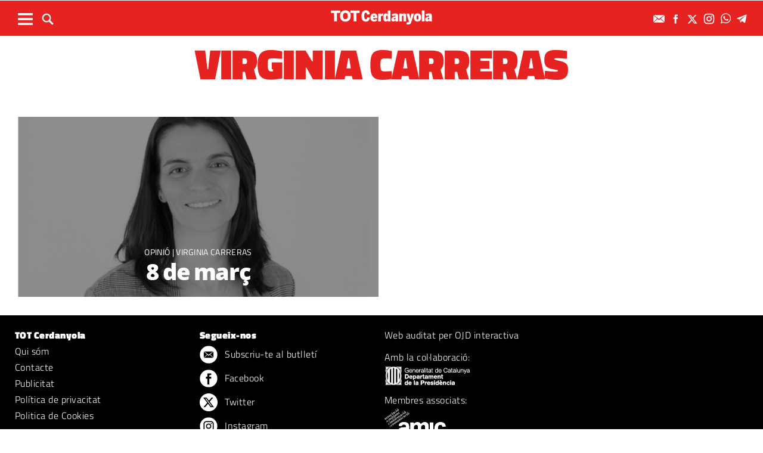

--- FILE ---
content_type: text/html; charset=utf-8
request_url: https://www.google.com/recaptcha/api2/aframe
body_size: -87
content:
<!DOCTYPE HTML><html><head><meta http-equiv="content-type" content="text/html; charset=UTF-8"></head><body><script nonce="ofFh9BE4tA_QvP8Mle0kcw">/** Anti-fraud and anti-abuse applications only. See google.com/recaptcha */ try{var clients={'sodar':'https://pagead2.googlesyndication.com/pagead/sodar?'};window.addEventListener("message",function(a){try{if(a.source===window.parent){var b=JSON.parse(a.data);var c=clients[b['id']];if(c){var d=document.createElement('img');d.src=c+b['params']+'&rc='+(localStorage.getItem("rc::a")?sessionStorage.getItem("rc::b"):"");window.document.body.appendChild(d);sessionStorage.setItem("rc::e",parseInt(sessionStorage.getItem("rc::e")||0)+1);localStorage.setItem("rc::h",'1768501805636');}}}catch(b){}});window.parent.postMessage("_grecaptcha_ready", "*");}catch(b){}</script></body></html>